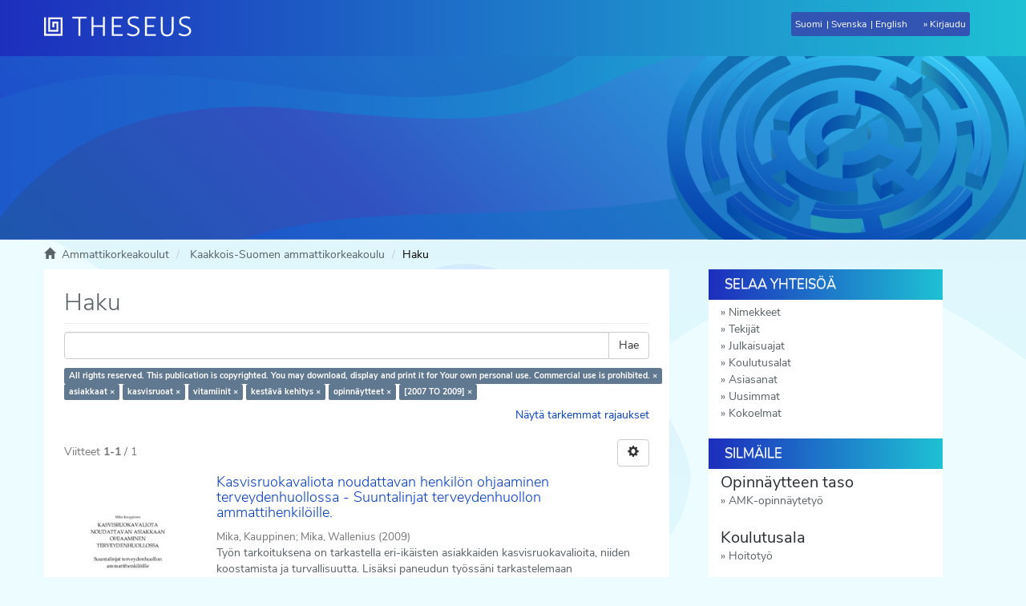

--- FILE ---
content_type: text/html;charset=utf-8
request_url: https://www.theseus.fi/handle/10024/121364/discover?filtertype_0=subjects&filtertype_1=subjects&filtertype_2=subjects&filter_relational_operator_1=equals&filtertype_3=subjects&filter_relational_operator_0=equals&filtertype_4=subjects&filter_2=vitamiinit&filter_relational_operator_3=equals&filtertype_5=vuosi&filter_1=kasvisruoat&filter_relational_operator_2=equals&filter_0=asiakkaat&filter_relational_operator_5=equals&filter_relational_operator_4=equals&filter_5=%5B2007+TO+2009%5D&filter_4=opinn%C3%A4ytteet&filter_3=kest%C3%A4v%C3%A4+kehitys&filtertype=oikeudet&filter_relational_operator=equals&filter=fi%3DAll+rights+reserved.+This+publication+is+copyrighted.+You+may+download%2C+display+and+print+it+for+Your+own+personal+use.+Commercial+use+is+prohibited.%7Csv%3DAll+rights+reserved.+This+publication+is+copyrighted.+You+may+download%2C+display+and+print+it+for+Your+own+personal+use.+Commercial+use+is+prohibited.%7Cen%3DAll+rights+reserved.+This+publication+is+copyrighted.+You+may+download%2C+display+and+print+it+for+Your+own+personal+use.+Commercial+use+is+prohibited.%7C
body_size: 12540
content:
<!DOCTYPE html>
                         <!--[if lt IE 7]> <html class="no-js lt-ie9 lt-ie8 lt-ie7" lang="fi"> <![endif]-->
                        <!--[if IE 7]>    <html class="no-js lt-ie9 lt-ie8" lang="fi"> <![endif]-->
                        <!--[if IE 8]>    <html class="no-js lt-ie9" lang="fi"> <![endif]-->
                        <!--[if gt IE 8]><!--> <html class="no-js" lang="fi"> <!--<![endif]-->
                        <head><META http-equiv="Content-Type" content="text/html; charset=UTF-8">
<meta content="text/html; charset=UTF-8" http-equiv="Content-Type">
<meta content="IE=edge,chrome=1" http-equiv="X-UA-Compatible">
<meta content="width=device-width,initial-scale=1" name="viewport">
<meta content="https://www.theseus.fi/themes/theseus56_new/images/theseus_fb_logo.png" property="og:image:secure_url">
<meta content="http://www.theseus.fi/themes/theseus56_new/images/theseus_fb_logo.png" property="og:image">
<meta content="1200px" property="og:image:width">
<meta content="566px" property="og:image:height">
<meta content="summary_large_image" name="twitter:card">
<meta content="website" property="og:type">
<meta content="http://www.theseus.fi/" property="og:url">
<meta content="Theseus" property="og:title">
<link rel="shortcut icon" href="/themes/theseus56_new/images/favicon.ico">
<link sizes="76x76" rel="apple-touch-icon" href="/themes/theseus56_new/images/apple-touch-icon.png">
<link sizes="32x32" type="image/png" rel="icon" href="/themes/theseus56_new/images/favicon-32x32.png">
<link sizes="16x16" type="image/png" rel="icon" href="/themes/theseus56_new/images/favicon-16x16.png">
<link color="#5bbad5" href="/themes/theseus56_new/images/safari-pinned-tab.svg" rel="mask-icon">
<meta name="Generator" content="DSpace 5.6">
<link href="/themes/theseus56_new/styles/main.css" type="text/css" rel="stylesheet">
<link type="text/css" href="/static/css/creativecommons/cc-icons.min.css" rel="stylesheet">
<link href="/themes/theseus56_new/styles/shared/flatpickr.min.css" rel="stylesheet">
<link href="/themes/theseus56_new/styles/shared/bootstrap-tokenfield.min.css" rel="stylesheet">
<link type="application/opensearchdescription+xml" rel="search" href="https://www.theseus.fi:443/open-search/description.xml" title="DSpace">
<script>
                //Clear default text of emty text areas on focus
                function tFocus(element)
                {
                if (element.value == 'default'){element.value='';}
                }
                //Clear default text of emty text areas on submit
                function tSubmit(form)
                {

                console.log(form);

                var defaultedElements = document.getElementsByTagName("textarea");
                for (var i=0; i != defaultedElements.length; i++){
                if (defaultedElements[i].value == 'default'){
                defaultedElements[i].value='';}}

                //AM: If isbn is set, save it to localstorage for urn-generation
                var idType = document.getElementsByName("dc_identifier_qualifier");
                var idValue = document.getElementsByName("dc_identifier_value");
                var isbnValue = document.getElementsByName("dc_identifier_isbn");

                if (idValue.length == 0 && isbnValue.length > 0){
                if (isbnValue[0].value != ""){
                localStorage.setItem("form_isbn_id", isbnValue[0].value);
                }else if(isbnValue[0].value == ""){
                localStorage.removeItem("form_isbn_id");
                }
                }else if(idValue.length > 0 && isbnValue.length == 0){
                if (idType[0].value == "isbn" && idValue[0].value != ""){
                localStorage.setItem("form_isbn_id", idValue[0].value);
                } else if(idValue[0].value == ""){
                localStorage.removeItem("form_isbn_id");
                }
                }

                }
                //Disable pressing 'enter' key to submit a form (otherwise pressing 'enter' causes a submission to start over)
                function disableEnterKey(e)
                {
                var key;

                if(window.event)
                key = window.event.keyCode;     //Internet Explorer
                else
                key = e.which;     //Firefox and Netscape

                if(key == 13)  //if "Enter" pressed, then disable!
                return false;
                else
                return true;
                }
            </script><!--[if lt IE 9]>
                <script src="/themes/theseus56_new/vendor/html5shiv/dist/html5shiv.js"> </script>
                <script src="/themes/theseus56_new/vendor/respond/dest/respond.min.js"> </script>
                <![endif]--><script type="text/javascript">
                // URL of the WAYF to use
                // Examples: "https://wayf.example.org/SWITCHwayf/WAYF"
                // [Mandatory]
                var wayf_URL = "https://haka.funet.fi/shibboleth/wayf.php";

                // EntityID of the Service Provider that protects this Resource
                // Value will be overwritten automatically if the page where the Embedded WAYF
                // is displayed is called with a GET argument 'entityID' as automatically set by Shibboleth
                // Examples: "https://econf.switch.ch/shibboleth", "https://dokeos.unige.ch/shibboleth"
                // [Mandatory]
                var wayf_sp_entityID = "https://www.theseus.fi/shibboleth";

                // Shibboleth Service Provider handler URL
                // Examples: "https://point.switch.ch/Shibboleth.sso", "https://rr.aai.switch.ch/aaitest/Shibboleth.sso"
                // [Mandatory, if wayf_use_discovery_service = false]
                var wayf_sp_handlerURL = "https://www.theseus.fi/Shibboleth.sso";

                // URL on this resource that the user should be returned to after authentication
                // Examples: "https://econf.switch.ch/aai/home", "https://olat.uzh.ch/my/courses"
                // [Mandatory]
                var wayf_return_url = "https://www.theseus.fi/shibboleth-login";

                //////////////////// RECOMMENDED SETTINGS ////////////////////

                // Width of the embedded WAYF in pixels or "auto"
                // This is the width of the content only (without padding and border).
                // Add 2 x (10px + 1px) = 22px for padding and border to get the actual
                // width of everything that is drawn.
                // [Optional, default: "auto"]
                var wayf_width  = '150';

                // Height of the embedded WAYF in pixels or "auto"
                // This is the height of the content only (without padding and border).
                // Add 2 x (10px + 1px) = 22px for padding and border to get the actual
                // height of everything that is drawn.
                // [Optional, default: "auto"]
                // Example for fixed size:
                var wayf_height = 100;

                // Whether to show the checkbox to remember settings for this session
                // [Optional, default: true]
                var wayf_show_remember_checkbox = false;

                // Hide the Logo
                // If true, no logo is shown
                // [Optional, default: false]
                // var wayf_hide_logo = false;

                // Logo size
                // Choose whether the small or large logo should be used
                // [Optional, default: true]
                var wayf_use_small_logo = true;

                // Font size
                // [Optional, default: 12]
                //var wayf_font_size = 12;

                // Font color as CSS color value, e.g. 'black' or '#000000'
                // [Optional, default: #000000]
                //var wayf_font_color = '#000000';

                // Border color as CSS color value, e.g. 'black' or '#000000'
                // [Optional, default: #848484]
                //var wayf_border_color = '#848484';

                // Background color as CSS color value, e.g. 'black' or '#000000'
                // [Optional, default: #F0F0F0]
                //var wayf_background_color = '#F0F0F0';

                // Whether to automatically log in user if he has a session/permanent redirect
                // cookie set at central wayf
                // [Optional, default: true]
                //var wayf_auto_login = true;

                // Whether to hide the WAYF after the user was logged in
                // This requires that the _shib_session_* cookie is set when a user
                // could be authenticated, which is the default case when Shibboleth is used.
                // For other Service Provider implementations have a look at the setting
                // wayf_check_login_state_function that allows you to customize this
                // [Optional, default: true]
                // var wayf_hide_after_login = true;

                // Whether or not to show the categories in the drop-down list
                // Possible values are: true or false
                // [Optional, default: true]
                var wayf_show_categories =  false;

                // Most used Identity Providers will be shown as top category in the drop down
                // list if this feature is used.
                // Will not be shown if wayf_show_categories is false
                // [Optional, default: none]
                // var wayf_most_used_idps =  new Array("https://aai-logon.unibas.ch/idp/shibboleth", "https://aai.unil.ch/idp/shibboleth");

                // Categories of Identity Provider that should not be shown
                // Possible values are: "Haka", "all"
                // Example of how to hide categories
                // var wayf_hide_categories =  new Array("other", "library");
                // [Optional, default: none]
                //var wayf_hide_categories =  new Array();


                // EntityIDs of Identity Provider whose category is hidden but that should be shown anyway
                // Example of how to unhide certain Identity Providers
                // var wayf_unhide_idps = new Array("https://aai-login.uzh.ch/idp/shibboleth");
                // [Optional, default: none]
                // var wayf_unhide_idps = new Array();

                // EntityIDs of Identity Provider that should not be shown at all
                // Example of how to hide certain Identity Provider
                // var wayf_hide_idps = new Array("https://idp.unige.ch/idp/shibboleth", "https://aai-logon.switch.ch/idp/shibboleth");
                // [Optional, default: none]
                // var wayf_hide_idps = new Array("https://idp.aalto.fi/idp/shibboleth", "https://devel.idp.aalto.fi/idp/shibboleth");


                //////////////////// ADVANCED SETTINGS ////////////////////

                // Use the SAML2/Shibboleth 2 Discovery Service protocol where
                // the user is sent back to the Service Provider after selection
                // of his Home Organisation.
                // This feature should only be uncommented and set to false if there
                // is a good reason why to use the old and deprecated Shibboleth WAYF
                // protocol instead.
                // [Optional, default: true]
                // var wayf_use_discovery_service = false;

                // If enabled, the Embedded WAYF will activate the
                // improved drop down list feature, which will transform the list of
                // organisations into a search-field while keeping its original function as
                // a select list. To make this work, the JQuery library will dynamically be
                // loaded if it is not yet present. Additionally, another Javascript and CSS
                // file are loaded to perform the actual transformation.
                // Please note that this feature will also display the organisations' logos,
                // which might be loaded from a remote domain. While generally not especially
                // dangerous, there is always a risk when loading content (in this case
                // images) from third party hosts.
                // [Optional, default: false]
                // var wayf_use_improved_drop_down_list = false;

                // If true the improved drop-down-list will not display IdP logos that
                // have to be loaded from remote URLs. That way the web browser
                // does not have to make requests to third party hosts.
                // Logos that are embedded using data URIs
                // (src="data:image/png;base64...") will however still be displayed
                // Don't confuse this with wayf_hide_logo, which shows or hides
                // the logo of this WAYF instance
                // [Optional, default: false]
                //  wayf_disable_remote_idp_logos = false;

                // If true the improved drop-down-list automatic filtering
                // of entries while typing content in the search box will
                // allow matching IdPs either by their name or entityID,
                // whereas otherwise only the name is considered
                // [Optional, default: true]
                // wayf_enable_entityid_matching = true;



                // Force the user's Home Organisation selection to be remembered for the
                // current browser session. If wayf_show_remember_checkbox is true
                // the checkbox will be shown but will be read only.
                // WARNING: Only use this feature if you know exactly what you are doing
                //          This option will cause problems that are difficult to find
                //          in case they accidentially select a wrong Home Organisation
                // [Optional, default: false]
                //var wayf_force_remember_for_session = false;

                // Session Initiator URL of the Service Provider
                // Examples: "https://interact.switch.ch/Shibboleth.sso/Login", "https://dokeos.unige.ch/Shibboleth.sso/DS"
                // This will implicitely be set to wayf_sp_samlDSURL = wayf_sp_handlerURL + "/Login";
                // or will be set automatically if the page where the Embedded WAYF is placed is called
                // with a 'return' and an 'entityID' GET Arguments
                // [Optional, if wayf_use_discovery_service = true
                //  or if wayf_additional_idps is not empty, default: wayf_sp_handlerURL + "/Login"]
                // var wayf_sp_samlDSURL = wayf_sp_handlerURL + "/Login";

                // Default IdP to preselect when central WAYF couldn't guess IdP either
                // This is usually the case the first time ever a user accesses a resource
                // [Optional, default: none]
                // var wayf_default_idp = "https://aai-logon.switch.ch/idp/shibboleth";

                // Number of last used IdPs to show
                // Will not be shown if wayf_show_categories is false
                // Set to 0 to deactivate
                // [Optional, default: 3]
                // var wayf_num_last_used_idps = 3;

                // Set a custom Assertion Consumer URL instead of
                // the default wayf_sp_handlerURL + '/SAML/POST'
                // Only relevant if wayf_use_discovery_service is false and SAML1 is used.
                // Examples: "https://my-app.switch.ch/custom/saml-implementation/samlaa"
                // This will implicitely be set to wayf_sp_samlACURL = wayf_sp_handlerURL + "/SAML/POST";
                // [Optional, default: wayf_sp_handlerURL + "/SAML/POST"]
                // var wayf_sp_samlACURL = "https://my-app.switch.ch/custom/saml-implementation/samlaa";

                // Overwites the text of the checkbox if
                // wayf_show_remember_checkbox is set to true
                // [Optional, default: none]
                // var wayf_overwrite_checkbox_label_text = 'Save setting for today';

                // Overwrites the text of the submit button
                // [Optional, default: none]
                // var wayf_overwrite_submit_button_text = 'Go';

                // Overwrites the intro text above the drop-down list
                // [Optional, default: none]
                // var wayf_overwrite_intro_text = 'Select your Home Organisation to log in';

                // Overwrites the category name of the most used IdP category in the drop-down list
                // [Optional, default: none]
                // var wayf_overwrite_most_used_idps_text = 'Most popular';

                // Overwrites the category name of the last used IdP category in the drop-down list
                // [Optional, default: none]
                // var wayf_overwrite_last_used_idps_text = 'Previously used';

                // Overwrites the category name of IdPs from other federations in the drop-down list
                // [Optional, default: none]
                // var wayf_overwrite_from_other_federations_text = 'Other organisations';

                // Whether to hide the WAYF after the user was logged in
                // This requires that the _shib_session_* cookie is set when a user
                // could be authenticated
                // If you want to hide the embedded WAYF completely, uncomment
                // the property and set it to "". This then won't draw anything
                // [Optional, default: none]
                // var wayf_logged_in_messsage = "";

                // If the user is already logged in and this variable is set to true, the WAYF
                // will automatically redirect the user to the URL set in wayf_return_url.
                // If the WAYF is embedded on a dedicated login page, this value should be set
                // to true. Else, it should be left at its default value 'false'.
                // [Optional, default: false]
                // var wayf_auto_redirect_if_logged_in = true;

                // Provide the name of a JavaScript function that checks whether the user
                // already is logged in. The function should return true if the user is logged
                // in or false otherwise. If the user is logged in, the Embedded WAYF will
                // hide itself or draw a custom message depending on the
                // setting wayf_logged_in_messsage. The default check will access a Shibboleth
                // session handler which typically is found at /Shibboleth.sso/Session.
                // [Optional, default: none]
                // var wayf_check_login_state_function = function() {
                // if (# specify user-is-logged-in condition#)
                //   return true;
                // else
                //   return false;
                // }

                // EntityIDs, Names and SSO URLs of Identity Providers from other federations
                // that should be added to the drop-down list.
                // name: Name of the Identity Provider to display
                // entityID: SAML entityID/providerID of this Identity Provider
                // SAML1SSOurl: Endpoint for the SAML1 SSO handler
                // logoURL: URL or inline image data of that IdP. Image must be a 16x16 pixel image
                //          and it should be loaded from an HTTPS URL. Otherwise IE and other
                //          browsers complain
                // data: Non-visible data that may be used to find this Identity Provider when the
                //       improve drop-down feature is enabled. This string for example can  include
                //       the domain names, abbreviations, localities or alternative names of the
                //       organisation. Basically, anything the user could use to search his institution.
                //
                // The IdPs will be displayed in the order they are defined
                // [Optional, default: none]
                // var wayf_additional_idps = [ ];

                // Example of how to add Identity Provider from other federations
                // var wayf_additional_idps = [
                //
                //        {name:"International University X",
                //        entityID:"urn:mace:example.org:example.university.org",
                //        SAML1SSOurl:"https://int.univ.org/shibboleth-idp/SSO",
                //        logoURL:"https://int.univ.org/favicon.ico",
                //        data:"univ.org université intérnationale X"},
                //
                //        {name:"Some Other University",
                //        entityID:"https://other.univ.edu/idp/shibboleth",
                //        SAML1SSOurl:"https://other.univ.edu/shibboleth-idp/SSO",
                //        logoURL:"https://other.univ.edu/favicon.ico",
                //        data:"other.univ.org autre université intérnationale X"},
                // ];


                // Whether to load Identity Providers from the Discovery Feed provided by
                // the Service Provider.
                // IdPs that are not listed in the Discovery Feed and that the SP therefore is
                // not  are able to accept assertions from, are hidden by the Embedded WAYF
                // IdPs that are in the Discovery Feed but are unknown to the SWITCHwayf
                // are added to the wayf_additional_idps.
                // The list wayf_additional_idps will be sorted alphabetically
                // The SP must have configured the discovery feed handler that generates a
                // JSON object. Otherwise it won't generate the JSON data containing the IdPs.
                // [Optional, default: false]
                var wayf_use_disco_feed = true;

                // URL where to load the Discovery Feed from in case wayf_use_disco_feed is true
                // [Optional, default: none]
                var wayf_discofeed_url = "/Shibboleth.sso/DiscoFeed";


                //////////////////// ADDITIONAL CSS CUSTOMIZATIONS ////////////////////

                // To further customize the appearance of the Embedded WAYF you could
                // define CSS rules for the following CSS IDs that are used within the
                // Embedded WAYF:
                // #wayf_div                     - Container for complete Embedded WAYF
                // #wayf_logo_div                - Container for logo
                // #wayf_logo                    - Image for logo
                // #wayf_intro_div               - Container of drop-down list intro label
                // #wayf_intro_label             - Label of intro text
                // #IdPList                      - The form element
                // #user_idp                     - Select element for drop-down list
                // #wayf_remember_checkbox_div   - Container of checkbox and its label
                // #wayf_remember_checkbox       - Checkbox for remembering settings for session
                // #wayf_remember_checkbox_label - Text of checkbox
                // #wayf_submit_button           - Submit button
                //
                // Use these CSS IDs carefully and at own risk because future updates could
                // interfere with the rules you created and the IDs may change without notice!
            </script><script src="/themes/theseus56_new/vendor/modernizr/modernizr.js" type="text/javascript"> </script><script crossorigin="anonymous" integrity="sha256-CSXorXvZcTkaix6Yvo6HppcZGetbYMGWSFlBw8HfCJo=" src="https://code.jquery.com/jquery-3.4.1.min.js"> </script><script crossorigin="anonymous" integrity="sha256-xI/qyl9vpwWFOXz7+x/9WkG5j/SVnSw21viy8fWwbeE=" src="https://code.jquery.com/ui/1.11.3/jquery-ui.min.js"> </script>
<title>Haku - Theseus</title>
</head><body>
<a href="#maincontent" class="skip-nav screen-reader-text" id="skip-nav">Hypp&auml;&auml; sis&auml;lt&ouml;&ouml;n</a>
<header>
<div role="navigation" class="navbar navbar-default navbar-static-top">
<div id="navbarheader" class="container">
<div class="navbar-header">
<a class="navbar-brand" href="/" aria-label="Theseus Etusivu"></a>
<div class="navbar-header pull-right visible-xs visible-sm hidden-md hidden-lg" id="navbar-icons">
<a href="/" id="mobilebrand"></a><button data-toggle="offcanvas" class="navbar-toggle pull-right" type="button"><span class="sr-only">N&auml;yt&auml;/piilota sivun navigointi</span><span class="icon-bar"></span><span class="icon-bar"></span><span class="icon-bar"></span></button>
<ul class="nav nav-pills pull-right ">
<li class="dropdown" id="ds-language-selection-xs">
<button data-toggle="dropdown" class="dropdown-toggle navbar-toggle navbar-link" role="button" href="#" id="language-dropdown-toggle-xs"><b aria-hidden="true" class="visible-xs glyphicon glyphicon-globe"></b></button>
<ul data-no-collapse="true" aria-labelledby="language-dropdown-toggle-xs" role="menu" class="dropdown-menu pull-right">
<li role="presentation">
<a id="langlink" href="javascript:document.repost.locale.value='lfi'; document.repost.submit();" lang="fi">Suomeksi</a>
</li>
<li role="presentation">
<a id="langlink" href="javascript:document.repost.locale.value='lsv'; document.repost.submit();" lang="sv">P&aring; svenska</a>
</li>
<li role="presentation">
<a id="langlink" href="javascript:document.repost.locale.value='len'; document.repost.submit();" lang="en">In English</a>
</li>
</ul>
</li>
<li>
<form method="get" action="/login" style="display: inline">
<button class="navbar-toggle navbar-link"><b aria-hidden="true" class="visible-xs glyphicon glyphicon-user"></b></button>
</form>
</li>
</ul>
</div>
</div>
<div class="pull-right" id="langlogin">
<form method="post" name="repost" action="">
<input type="hidden" name="type"><input type="hidden" name="locale"><input value="" type="hidden" name="author">
</form>
<ul class="nav navbar-nav pull-left" id="languageSelection">
<li role="presentation">
<a id="langlink" href="javascript:document.repost.locale.value='lfi'; document.repost.submit();" lang="fi">Suomi</a>
</li>
<li role="presentation">
<a id="langlink" href="javascript:document.repost.locale.value='lsv'; document.repost.submit();" lang="sv">Svenska</a>
</li>
<li role="presentation">
<a id="langlink" href="javascript:document.repost.locale.value='len'; document.repost.submit();" lang="en">English</a>
</li>
</ul>
<ul class="nav navbar-nav pull-left" id="loginlink">
<li>
<a href="/login"><span class="hidden-xs">Kirjaudu</span></a>
</li>
</ul>
<button data-toggle="offcanvas" class="navbar-toggle visible-sm" type="button"><span class="sr-only">N&auml;yt&auml;/piilota sivun navigointi</span><span class="icon-bar"></span><span class="icon-bar"></span><span class="icon-bar"></span></button>
</div>
</div>
</div>
</header>
<div class="trail-wrapper hidden-print">
<div class="container">
<div id="topsearchbar" class="row">
<div class="col-xs-12"></div>
</div>
</div>
</div>
<div class="hidden" id="no-js-warning-wrapper">
<div id="no-js-warning">
<div class="notice failure">JavaScript is disabled for your browser. Some features of this site may not work without it.</div>
</div>
</div>
<div class="breadcrumb dropdown visible-xs">
<a data-toggle="dropdown" class="dropdown-toggle" role="button" href="#" id="trail-dropdown-toggle">Haku&nbsp;<b class="caret"></b></a>
<ul aria-labelledby="trail-dropdown-toggle" role="menu" class="dropdown-menu">
<li role="presentation">
<a role="menuitem" href="/"><i aria-hidden="true" class="glyphicon glyphicon-home"></i>&nbsp;
                        Ammattikorkeakoulut</a>
</li>
<li role="presentation">
<a role="menuitem" href="/handle/10024/121364">Kaakkois-Suomen ammattikorkeakoulu</a>
</li>
<li role="presentation" class="disabled">
<a href="#" role="menuitem">Haku</a>
</li>
</ul>
</div>
<ul class="container breadcrumb hidden-xs">
<li>
<i aria-hidden="true" class="glyphicon glyphicon-home"></i>&nbsp;
            <a href="/">
<trail target="/">Ammattikorkeakoulut</trail>
</a>
</li>
<li>
<a href="/handle/10024/121364">Kaakkois-Suomen ammattikorkeakoulu</a>
</li>
<li class="active">Haku</li>
</ul>
<div class="container" id="main-container">
<div class="row row-offcanvas row-offcanvas-right">
<div class="horizontal-slider clearfix">
<div id="maincontent" class="col-xs-12 col-sm-12 col-md-8 main-content">
<div>
<h1 class="ds-div-head page-header first-page-header">Haku</h1>
<div id="aspect_discovery_SimpleSearch_div_search" class="ds-static-div primary">
<p class="ds-paragraph">
<input id="aspect_discovery_SimpleSearch_field_discovery-json-search-url" class="ds-hidden-field form-control" name="discovery-json-search-url" type="hidden" value="http://www.theseus.fi/JSON/discovery/search">
</p>
<p class="ds-paragraph">
<input id="aspect_discovery_SimpleSearch_field_discovery-json-scope" class="ds-hidden-field form-control" name="discovery-json-scope" type="hidden" value="10024/121364">
</p>
<p class="ds-paragraph">
<input id="aspect_discovery_SimpleSearch_field_contextpath" class="ds-hidden-field form-control" name="contextpath" type="hidden" value="">
</p>
<div id="aspect_discovery_SimpleSearch_div_discovery-search-box" class="ds-static-div discoverySearchBox">
<form id="aspect_discovery_SimpleSearch_div_general-query" class="ds-interactive-div discover-search-box" action="discover" method="get" onsubmit="javascript:tSubmit(this);">
<fieldset id="aspect_discovery_SimpleSearch_list_primary-search" class="ds-form-list">
<div class="ds-form-item row">
<div class="col-sm-12">
<p class="input-group">
<input id="aspect_discovery_SimpleSearch_field_query" class="ds-text-field form-control" name="query" type="text" value=""><span class="input-group-btn"><button id="aspect_discovery_SimpleSearch_field_submit" class="ds-button-field btn btn-default search-icon search-icon" name="submit" type="submit">Hae</button></span>
</p>
</div>
</div>
<div id="filters-overview-wrapper-squared"></div>
</fieldset>
<p class="ds-paragraph">
<input id="aspect_discovery_SimpleSearch_field_filtertype_0" class="ds-hidden-field form-control" name="filtertype_0" type="hidden" value="oikeudet">
</p>
<p class="ds-paragraph">
<input id="aspect_discovery_SimpleSearch_field_filtertype_1" class="ds-hidden-field form-control" name="filtertype_1" type="hidden" value="subjects">
</p>
<p class="ds-paragraph">
<input id="aspect_discovery_SimpleSearch_field_filtertype_2" class="ds-hidden-field form-control" name="filtertype_2" type="hidden" value="subjects">
</p>
<p class="ds-paragraph">
<input id="aspect_discovery_SimpleSearch_field_filter_relational_operator_1" class="ds-hidden-field form-control" name="filter_relational_operator_1" type="hidden" value="equals">
</p>
<p class="ds-paragraph">
<input id="aspect_discovery_SimpleSearch_field_filtertype_3" class="ds-hidden-field form-control" name="filtertype_3" type="hidden" value="subjects">
</p>
<p class="ds-paragraph">
<input id="aspect_discovery_SimpleSearch_field_filter_relational_operator_0" class="ds-hidden-field form-control" name="filter_relational_operator_0" type="hidden" value="equals">
</p>
<p class="ds-paragraph">
<input id="aspect_discovery_SimpleSearch_field_filtertype_4" class="ds-hidden-field form-control" name="filtertype_4" type="hidden" value="subjects">
</p>
<p class="ds-paragraph">
<input id="aspect_discovery_SimpleSearch_field_filter_2" class="ds-hidden-field form-control" name="filter_2" type="hidden" value="kasvisruoat">
</p>
<p class="ds-paragraph">
<input id="aspect_discovery_SimpleSearch_field_filter_relational_operator_3" class="ds-hidden-field form-control" name="filter_relational_operator_3" type="hidden" value="equals">
</p>
<p class="ds-paragraph">
<input id="aspect_discovery_SimpleSearch_field_filtertype_5" class="ds-hidden-field form-control" name="filtertype_5" type="hidden" value="subjects">
</p>
<p class="ds-paragraph">
<input id="aspect_discovery_SimpleSearch_field_filter_1" class="ds-hidden-field form-control" name="filter_1" type="hidden" value="asiakkaat">
</p>
<p class="ds-paragraph">
<input id="aspect_discovery_SimpleSearch_field_filter_relational_operator_2" class="ds-hidden-field form-control" name="filter_relational_operator_2" type="hidden" value="equals">
</p>
<p class="ds-paragraph">
<input id="aspect_discovery_SimpleSearch_field_filtertype_6" class="ds-hidden-field form-control" name="filtertype_6" type="hidden" value="vuosi">
</p>
<p class="ds-paragraph">
<input id="aspect_discovery_SimpleSearch_field_filter_0" class="ds-hidden-field form-control" name="filter_0" type="hidden" value="fi=All rights reserved. This publication is copyrighted. You may download, display and print it for Your own personal use. Commercial use is prohibited.|sv=All rights reserved. This publication is copyrighted. You may download, display and print it for Your own personal use. Commercial use is prohibited.|en=All rights reserved. This publication is copyrighted. You may download, display and print it for Your own personal use. Commercial use is prohibited.|">
</p>
<p class="ds-paragraph">
<input id="aspect_discovery_SimpleSearch_field_filter_relational_operator_5" class="ds-hidden-field form-control" name="filter_relational_operator_5" type="hidden" value="equals">
</p>
<p class="ds-paragraph">
<input id="aspect_discovery_SimpleSearch_field_filter_relational_operator_4" class="ds-hidden-field form-control" name="filter_relational_operator_4" type="hidden" value="equals">
</p>
<p class="ds-paragraph">
<input id="aspect_discovery_SimpleSearch_field_filter_6" class="ds-hidden-field form-control" name="filter_6" type="hidden" value="[2007 TO 2009]">
</p>
<p class="ds-paragraph">
<input id="aspect_discovery_SimpleSearch_field_filter_5" class="ds-hidden-field form-control" name="filter_5" type="hidden" value="opinn&auml;ytteet">
</p>
<p class="ds-paragraph">
<input id="aspect_discovery_SimpleSearch_field_filter_relational_operator_6" class="ds-hidden-field form-control" name="filter_relational_operator_6" type="hidden" value="equals">
</p>
<p class="ds-paragraph">
<input id="aspect_discovery_SimpleSearch_field_filter_4" class="ds-hidden-field form-control" name="filter_4" type="hidden" value="kest&auml;v&auml; kehitys">
</p>
<p class="ds-paragraph">
<input id="aspect_discovery_SimpleSearch_field_filter_3" class="ds-hidden-field form-control" name="filter_3" type="hidden" value="vitamiinit">
</p>
</form>
<form id="aspect_discovery_SimpleSearch_div_search-filters" class="ds-interactive-div discover-filters-box " action="discover" method="get" onsubmit="javascript:tSubmit(this);">
<div class="ds-static-div clearfix">
<p class="ds-paragraph pull-right">
<a href="#" class="show-advanced-filters">N&auml;yt&auml; tarkemmat rajaukset</a><a href="#" class="hide-advanced-filters hidden">Piilota tarkemmat rajaukset</a>
</p>
</div>
<h3 class="ds-div-head discovery-filters-wrapper-head hidden">Rajaukset</h3>
<div id="aspect_discovery_SimpleSearch_div_discovery-filters-wrapper" class="ds-static-div  hidden">
<p class="ds-paragraph">K&auml;yt&auml; rajauksia tarkentaaksesi hakua.</p>
<script type="text/javascript">
                if (!window.DSpace) {
                    window.DSpace = {};
                }
                if (!window.DSpace.discovery) {
                    window.DSpace.discovery = {};
                }
                if (!window.DSpace.discovery.filters) {
                    window.DSpace.discovery.filters = [];
                }
                window.DSpace.discovery.filters.push({
                    type: 'oikeudet',
                    relational_operator: 'equals',
                    query: 'fi=All rights reserved. This publication is copyrighted. You may download, display and print it for Your own personal use. Commercial use is prohibited.|sv=All rights reserved. This publication is copyrighted. You may download, display and print it for Your own personal use. Commercial use is prohibited.|en=All rights reserved. This publication is copyrighted. You may download, display and print it for Your own personal use. Commercial use is prohibited.|',
                });
            </script><script type="text/javascript">
                if (!window.DSpace) {
                    window.DSpace = {};
                }
                if (!window.DSpace.discovery) {
                    window.DSpace.discovery = {};
                }
                if (!window.DSpace.discovery.filters) {
                    window.DSpace.discovery.filters = [];
                }
                window.DSpace.discovery.filters.push({
                    type: 'subjects',
                    relational_operator: 'equals',
                    query: 'asiakkaat',
                });
            </script><script type="text/javascript">
                if (!window.DSpace) {
                    window.DSpace = {};
                }
                if (!window.DSpace.discovery) {
                    window.DSpace.discovery = {};
                }
                if (!window.DSpace.discovery.filters) {
                    window.DSpace.discovery.filters = [];
                }
                window.DSpace.discovery.filters.push({
                    type: 'subjects',
                    relational_operator: 'equals',
                    query: 'kasvisruoat',
                });
            </script><script type="text/javascript">
                if (!window.DSpace) {
                    window.DSpace = {};
                }
                if (!window.DSpace.discovery) {
                    window.DSpace.discovery = {};
                }
                if (!window.DSpace.discovery.filters) {
                    window.DSpace.discovery.filters = [];
                }
                window.DSpace.discovery.filters.push({
                    type: 'subjects',
                    relational_operator: 'equals',
                    query: 'vitamiinit',
                });
            </script><script type="text/javascript">
                if (!window.DSpace) {
                    window.DSpace = {};
                }
                if (!window.DSpace.discovery) {
                    window.DSpace.discovery = {};
                }
                if (!window.DSpace.discovery.filters) {
                    window.DSpace.discovery.filters = [];
                }
                window.DSpace.discovery.filters.push({
                    type: 'subjects',
                    relational_operator: 'equals',
                    query: 'kest\u00E4v\u00E4 kehitys',
                });
            </script><script type="text/javascript">
                if (!window.DSpace) {
                    window.DSpace = {};
                }
                if (!window.DSpace.discovery) {
                    window.DSpace.discovery = {};
                }
                if (!window.DSpace.discovery.filters) {
                    window.DSpace.discovery.filters = [];
                }
                window.DSpace.discovery.filters.push({
                    type: 'subjects',
                    relational_operator: 'equals',
                    query: 'opinn\u00E4ytteet',
                });
            </script><script type="text/javascript">
                if (!window.DSpace) {
                    window.DSpace = {};
                }
                if (!window.DSpace.discovery) {
                    window.DSpace.discovery = {};
                }
                if (!window.DSpace.discovery.filters) {
                    window.DSpace.discovery.filters = [];
                }
                window.DSpace.discovery.filters.push({
                    type: 'vuosi',
                    relational_operator: 'equals',
                    query: '[2007 TO 2009]',
                });
            </script><script type="text/javascript">
                if (!window.DSpace) {
                    window.DSpace = {};
                }
                if (!window.DSpace.discovery) {
                    window.DSpace.discovery = {};
                }
                if (!window.DSpace.discovery.filters) {
                    window.DSpace.discovery.filters = [];
                }
            </script><script>
            if (!window.DSpace.i18n) {
                window.DSpace.i18n = {};
            } 
            if (!window.DSpace.i18n.discovery) {
                window.DSpace.i18n.discovery = {};
            }
        
                    if (!window.DSpace.i18n.discovery.filtertype) {
                        window.DSpace.i18n.discovery.filtertype = {};
                    }
                window.DSpace.i18n.discovery.filtertype.nimeke='Nimeke';window.DSpace.i18n.discovery.filtertype.tekija='Tekijä';window.DSpace.i18n.discovery.filtertype.subjects='Asiasana';window.DSpace.i18n.discovery.filtertype.vuosi='Julkaisuvuosi';window.DSpace.i18n.discovery.filtertype.syottopvm='Syöttöpäivämäärä';window.DSpace.i18n.discovery.filtertype.julkaisutyyppi='Julkaisutyyppi';window.DSpace.i18n.discovery.filtertype.organisation='Ammattikorkeakoulu';window.DSpace.i18n.discovery.filtertype.taso='Opinnäytteen taso';window.DSpace.i18n.discovery.filtertype.koulutusala='Koulutusala';window.DSpace.i18n.discovery.filtertype.tutkintoohjelma='Tutkinto-ohjelma';window.DSpace.i18n.discovery.filtertype.suuntautumisvaihtoehto='Suuntautumisvaihtoehto';window.DSpace.i18n.discovery.filtertype.oikeudet='Oikeudet';window.DSpace.i18n.discovery.filtertype.identifier='Tunniste (URN, DOI)';window.DSpace.i18n.discovery.filtertype.abstract='Tiivistelmä';window.DSpace.i18n.discovery.filtertype.language='Kieli';window.DSpace.i18n.discovery.filtertype.julkaisulaji='Julkaisulaji';window.DSpace.i18n.discovery.filtertype.rinnakkaistallennettu='Rinnakkaistallennettu';window.DSpace.i18n.discovery.filtertype.yhteisotekija='Yhteisötekijä';window.DSpace.i18n.discovery.filtertype.tilaaja='Tilaaja';window.DSpace.i18n.discovery.filtertype.rahoittaja='Rahoittaja';
                    if (!window.DSpace.i18n.discovery.filter_relational_operator) {
                        window.DSpace.i18n.discovery.filter_relational_operator = {};
                    }
                window.DSpace.i18n.discovery.filter_relational_operator.contains='sisältää';window.DSpace.i18n.discovery.filter_relational_operator.equals='on';window.DSpace.i18n.discovery.filter_relational_operator.notcontains='ei sisällä';window.DSpace.i18n.discovery.filter_relational_operator.notequals='ei ole';</script>
<div id="aspect_discovery_SimpleSearch_row_filter-controls" class="ds-form-item apply-filter">
<div>
<div class="">
<p class="btn-group">
<button id="aspect_discovery_SimpleSearch_field_submit_reset_filter" class="ds-button-field btn btn-default discovery-reset-filter-button discovery-reset-filter-button" name="submit_reset_filter" type="submit">Tyhjenn&auml;</button><button class="ds-button-field btn btn-default discovery-add-filter-button visible-xs discovery-add-filter-button visible-xs " name="submit_add_filter" type="submit">Lis&auml;&auml; uusi rajaus</button><button id="aspect_discovery_SimpleSearch_field_submit_apply_filter" class="ds-button-field btn btn-default discovery-apply-filter-button discovery-apply-filter-button" name="submit_apply_filter" type="submit">K&auml;yt&auml;</button>
</p>
</div>
</div>
</div>
</div>
</form>
</div>
<form id="aspect_discovery_SimpleSearch_div_main-form" class="ds-interactive-div " action="/handle/10024/121364/discover" method="post" onsubmit="javascript:tSubmit(this);">
<p class="ds-paragraph">
<input id="aspect_discovery_SimpleSearch_field_search-result" class="ds-hidden-field form-control" name="search-result" type="hidden" value="true">
</p>
<p class="ds-paragraph">
<input id="aspect_discovery_SimpleSearch_field_query" class="ds-hidden-field form-control" name="query" type="hidden" value="">
</p>
<p class="ds-paragraph">
<input id="aspect_discovery_SimpleSearch_field_current-scope" class="ds-hidden-field form-control" name="current-scope" type="hidden" value="10024/121364">
</p>
<p class="ds-paragraph">
<input id="aspect_discovery_SimpleSearch_field_filtertype_0" class="ds-hidden-field form-control" name="filtertype_0" type="hidden" value="oikeudet">
</p>
<p class="ds-paragraph">
<input id="aspect_discovery_SimpleSearch_field_filtertype_1" class="ds-hidden-field form-control" name="filtertype_1" type="hidden" value="subjects">
</p>
<p class="ds-paragraph">
<input id="aspect_discovery_SimpleSearch_field_filtertype_2" class="ds-hidden-field form-control" name="filtertype_2" type="hidden" value="subjects">
</p>
<p class="ds-paragraph">
<input id="aspect_discovery_SimpleSearch_field_filter_relational_operator_1" class="ds-hidden-field form-control" name="filter_relational_operator_1" type="hidden" value="equals">
</p>
<p class="ds-paragraph">
<input id="aspect_discovery_SimpleSearch_field_filtertype_3" class="ds-hidden-field form-control" name="filtertype_3" type="hidden" value="subjects">
</p>
<p class="ds-paragraph">
<input id="aspect_discovery_SimpleSearch_field_filter_relational_operator_0" class="ds-hidden-field form-control" name="filter_relational_operator_0" type="hidden" value="equals">
</p>
<p class="ds-paragraph">
<input id="aspect_discovery_SimpleSearch_field_filtertype_4" class="ds-hidden-field form-control" name="filtertype_4" type="hidden" value="subjects">
</p>
<p class="ds-paragraph">
<input id="aspect_discovery_SimpleSearch_field_filter_2" class="ds-hidden-field form-control" name="filter_2" type="hidden" value="kasvisruoat">
</p>
<p class="ds-paragraph">
<input id="aspect_discovery_SimpleSearch_field_filter_relational_operator_3" class="ds-hidden-field form-control" name="filter_relational_operator_3" type="hidden" value="equals">
</p>
<p class="ds-paragraph">
<input id="aspect_discovery_SimpleSearch_field_filtertype_5" class="ds-hidden-field form-control" name="filtertype_5" type="hidden" value="subjects">
</p>
<p class="ds-paragraph">
<input id="aspect_discovery_SimpleSearch_field_filter_1" class="ds-hidden-field form-control" name="filter_1" type="hidden" value="asiakkaat">
</p>
<p class="ds-paragraph">
<input id="aspect_discovery_SimpleSearch_field_filter_relational_operator_2" class="ds-hidden-field form-control" name="filter_relational_operator_2" type="hidden" value="equals">
</p>
<p class="ds-paragraph">
<input id="aspect_discovery_SimpleSearch_field_filtertype_6" class="ds-hidden-field form-control" name="filtertype_6" type="hidden" value="vuosi">
</p>
<p class="ds-paragraph">
<input id="aspect_discovery_SimpleSearch_field_filter_0" class="ds-hidden-field form-control" name="filter_0" type="hidden" value="fi=All rights reserved. This publication is copyrighted. You may download, display and print it for Your own personal use. Commercial use is prohibited.|sv=All rights reserved. This publication is copyrighted. You may download, display and print it for Your own personal use. Commercial use is prohibited.|en=All rights reserved. This publication is copyrighted. You may download, display and print it for Your own personal use. Commercial use is prohibited.|">
</p>
<p class="ds-paragraph">
<input id="aspect_discovery_SimpleSearch_field_filter_relational_operator_5" class="ds-hidden-field form-control" name="filter_relational_operator_5" type="hidden" value="equals">
</p>
<p class="ds-paragraph">
<input id="aspect_discovery_SimpleSearch_field_filter_relational_operator_4" class="ds-hidden-field form-control" name="filter_relational_operator_4" type="hidden" value="equals">
</p>
<p class="ds-paragraph">
<input id="aspect_discovery_SimpleSearch_field_filter_6" class="ds-hidden-field form-control" name="filter_6" type="hidden" value="[2007 TO 2009]">
</p>
<p class="ds-paragraph">
<input id="aspect_discovery_SimpleSearch_field_filter_5" class="ds-hidden-field form-control" name="filter_5" type="hidden" value="opinn&auml;ytteet">
</p>
<p class="ds-paragraph">
<input id="aspect_discovery_SimpleSearch_field_filter_relational_operator_6" class="ds-hidden-field form-control" name="filter_relational_operator_6" type="hidden" value="equals">
</p>
<p class="ds-paragraph">
<input id="aspect_discovery_SimpleSearch_field_filter_4" class="ds-hidden-field form-control" name="filter_4" type="hidden" value="kest&auml;v&auml; kehitys">
</p>
<p class="ds-paragraph">
<input id="aspect_discovery_SimpleSearch_field_filter_3" class="ds-hidden-field form-control" name="filter_3" type="hidden" value="vitamiinit">
</p>
<p class="ds-paragraph">
<input id="aspect_discovery_SimpleSearch_field_rpp" class="ds-hidden-field form-control" name="rpp" type="hidden" value="10">
</p>
<p class="ds-paragraph">
<input id="aspect_discovery_SimpleSearch_field_sort_by" class="ds-hidden-field form-control" name="sort_by" type="hidden" value="score">
</p>
<p class="ds-paragraph">
<input id="aspect_discovery_SimpleSearch_field_order" class="ds-hidden-field form-control" name="order" type="hidden" value="desc">
</p>
</form>
<div class="pagination-masked clearfix top">
<div class="row">
<div class="col-xs-9">
<p class="pagination-info">Viitteet <b>1-1</b> / 1</p>
</div>
<div class="col-xs-3">
<div class="btn-group discovery-sort-options-menu pull-right controls-gear-wrapper" id="aspect_discovery_SimpleSearch_div_search-controls-gear">
<button data-toggle="dropdown" class="btn btn-default dropdown-toggle"><span aria-hidden="true" class="glyphicon glyphicon-cog"></span></button>
<ul role="menu" class="dropdown-menu">
<li id="aspect_discovery_SimpleSearch_item_sort-head" class=" gear-head first dropdown-header">Lajitteluvaihtoehdot:</li>
<li id="aspect_discovery_SimpleSearch_item_relevance" class=" gear-option gear-option-selected">
<a class="" href="scope=null&amp;sort_by=score&amp;order=desc"><span class="glyphicon glyphicon-ok btn-xs active"></span>Relevanssi</a>
</li>
<li id="aspect_discovery_SimpleSearch_item_dc_title_sort" class=" gear-option">
<a class="" href="scope=null&amp;sort_by=dc.title_sort&amp;order=asc"><span class="glyphicon glyphicon-ok btn-xs invisible"></span>Nimeke (A-&Ouml;)</a>
</li>
<li id="aspect_discovery_SimpleSearch_item_dc_title_sort" class=" gear-option">
<a class="" href="scope=null&amp;sort_by=dc.title_sort&amp;order=desc"><span class="glyphicon glyphicon-ok btn-xs invisible"></span>Nimeke (&Ouml;-A)</a>
</li>
<li id="aspect_discovery_SimpleSearch_item_dc_date_issued_dt" class=" gear-option">
<a class="" href="scope=null&amp;sort_by=dc.date.issued_dt&amp;order=asc"><span class="glyphicon glyphicon-ok btn-xs invisible"></span>Julkaisuaika (nouseva)</a>
</li>
<li id="aspect_discovery_SimpleSearch_item_dc_date_issued_dt" class=" gear-option">
<a class="" href="scope=null&amp;sort_by=dc.date.issued_dt&amp;order=desc"><span class="glyphicon glyphicon-ok btn-xs invisible"></span>Julkaisuaika (laskeva)</a>
</li>
<li id="aspect_discovery_SimpleSearch_item_dc_date_accessioned_dt" class=" gear-option">
<a class="" href="scope=null&amp;sort_by=dc.date.accessioned_dt&amp;order=asc"><span class="glyphicon glyphicon-ok btn-xs invisible"></span>Sy&ouml;tt&ouml;aika (nouseva)</a>
</li>
<li id="aspect_discovery_SimpleSearch_item_dc_date_accessioned_dt" class=" gear-option">
<a class="" href="scope=null&amp;sort_by=dc.date.accessioned_dt&amp;order=desc"><span class="glyphicon glyphicon-ok btn-xs invisible"></span>Sy&ouml;tt&ouml;aika (laskeva)</a>
</li>
<li class="divider"></li>
<li id="aspect_discovery_SimpleSearch_item_rpp-head" class=" gear-head dropdown-header">Tuloksia per sivu:</li>
<li id="aspect_discovery_SimpleSearch_item_rpp-5" class=" gear-option">
<a class="" href="scope=null&amp;rpp=5"><span class="glyphicon glyphicon-ok btn-xs invisible"></span>5</a>
</li>
<li id="aspect_discovery_SimpleSearch_item_rpp-10" class=" gear-option gear-option-selected">
<a class="" href="scope=null&amp;rpp=10"><span class="glyphicon glyphicon-ok btn-xs active"></span>10</a>
</li>
<li id="aspect_discovery_SimpleSearch_item_rpp-20" class=" gear-option">
<a class="" href="scope=null&amp;rpp=20"><span class="glyphicon glyphicon-ok btn-xs invisible"></span>20</a>
</li>
<li id="aspect_discovery_SimpleSearch_item_rpp-40" class=" gear-option">
<a class="" href="scope=null&amp;rpp=40"><span class="glyphicon glyphicon-ok btn-xs invisible"></span>40</a>
</li>
<li id="aspect_discovery_SimpleSearch_item_rpp-60" class=" gear-option">
<a class="" href="scope=null&amp;rpp=60"><span class="glyphicon glyphicon-ok btn-xs invisible"></span>60</a>
</li>
<li id="aspect_discovery_SimpleSearch_item_rpp-80" class=" gear-option">
<a class="" href="scope=null&amp;rpp=80"><span class="glyphicon glyphicon-ok btn-xs invisible"></span>80</a>
</li>
<li id="aspect_discovery_SimpleSearch_item_rpp-100" class=" gear-option">
<a class="" href="scope=null&amp;rpp=100"><span class="glyphicon glyphicon-ok btn-xs invisible"></span>100</a>
</li>
</ul>
</div>
</div>
</div>
</div>
<div id="aspect_discovery_SimpleSearch_div_search-results" class="ds-static-div primary">
<div class="row ds-artifact-item ">
<div class="col-sm-3 hidden-xs">
<div class="thumbnail artifact-preview">
<a aria-hidden="true" href="/handle/10024/355578" class="image-link"><img alt="" class="img-responsive thumbnailcover" src="/bitstream/handle/10024/355578/mika-kauppinen-kasvisruokavaliota-noudattavan-asiakkaan-ohjaaminen-terveydenhuollossa-suuntalinjat-terveydenhuollon-ammattihenkiloille-opinnaytetyo-hoitotyon-koulutusohjelma-huhtikuu-2009.pdf.jpg?sequence=4&amp;isAllowed=y"></a>
</div>
</div>
<div class="col-sm-9 artifact-description">
<a href="/handle/10024/355578">
<h4>Kasvisruokavaliota noudattavan henkil&ouml;n ohjaaminen terveydenhuollossa - Suuntalinjat terveydenhuollon ammattihenkil&ouml;ille.<span class="Z3988" title="ctx_ver=Z39.88-2004&amp;rft_val_fmt=info%3Aofi%2Ffmt%3Akev%3Amtx%3Adc&amp;rft_id=https%3A%2F%2Fwww.theseus.fi%2Fhandle%2F10024%2F355578&amp;rft_id=URN%3ANBN%3Afi%3Aamk-202101051035&amp;rfr_id=info%3Asid%2Fdspace.org%3Arepository&amp;rft.suggestions=http%3A%2F%2Fwww.yso.fi%2Fonto%2Fyso%2Fp3790%7Chttp%3A%2F%2Fwww.yso.fi%2Fonto%2Fyso%2Fp5748%7Chttp%3A%2F%2Fwww.yso.fi%2Fonto%2Fyso%2Fp8470%7Chttp%3A%2F%2Fwww.yso.fi%2Fonto%2Fyso%2Fp2658%7Chttp%3A%2F%2Fwww.yso.fi%2Fonto%2Fyso%2Fp4962%7Chttp%3A%2F%2Fwww.yso.fi%2Fonto%2Fyso%2Fp8357%7Chttp%3A%2F%2Fwww.yso.fi%2Fonto%2Fyso%2Fp1380%7Chttp%3A%2F%2Fwww.yso.fi%2Fonto%2Fyso%2Fp9025%7Chttp%3A%2F%2Fwww.yso.fi%2Fonto%2Fyso%2Fp3294%7Chttp%3A%2F%2Fwww.yso.fi%2Fonto%2Fyso%2Fp9026&amp;rft.suggestions=">&nbsp;</span>
</h4>
</a>
<div class="artifact-info">
<span class="author h4"><small><span>Mika, Kauppinen</span>; <span>Mika, Wallenius</span></small></span> <span class="publisher-date h4"><small>(<span class="date">2009</span>)</small></span>
<div class="abstract">Ty&ouml;n tarkoituksena on tarkastella eri-ik&auml;isten asiakkaiden kasvisruokavalioita, niiden koostamista ja turvallisuutta. Lis&auml;ksi paneudun ty&ouml;ss&auml;ni tarkastelemaan ammattihenkil&ouml;iden antamaa ravitsemuksellista ohjausta ...</div>
</div>
</div>
</div>
</div>
<div class="pagination-masked clearfix bottom"></div>
</div>
</div>
<div class="visible-xs hidden-sm">
<footer>
<div class="row" id="bottomrow">
<div class="col-xs-12 col-sm-12">
<div>Ammattikorkeakoulujen opinn&auml;ytety&ouml;t ja julkaisut</div>
<div class="hidden-print">
<a href="/contact">Yhteydenotto</a> | <a href="/page/usagerights">Tietoa k&auml;ytt&ouml;oikeuksista</a> | <a href="https://arene.fi/wp-content/uploads/PDF/2024/Theseus/Theseus%20tietosuojailmoitus%202024.pdf?_t=1726139665">Tietosuojailmoitus</a> | <a href="/theseus_saavutettavuusseloste.html">Saavutettavuusseloste</a>
</div>
</div>
</div>
<a class="hidden" href="/htmlmap">&nbsp;</a>
</footer>
</div>
</div>
<div role="navigation" id="sidebar" class="col-xs-6 col-sm-3 sidebar-offcanvas">
<div class="word-break hidden-print" id="ds-options">
<h4 class="ds-option-set-head  h6">Selaa yhteis&ouml;&auml;</h4>
<div id="aspect_viewArtifacts_Navigation_list_browse" class="list-group">
<a href="/handle/10024/121364/browse?type=title" class="list-group-item ds-option">Nimekkeet</a><a href="/handle/10024/121364/browse?type=author" class="list-group-item ds-option">Tekij&auml;t</a><a href="/handle/10024/121364/browse?type=dateissued" class="list-group-item ds-option">Julkaisuajat</a><a href="/handle/10024/121364/browse?type=degreeprogram" class="list-group-item ds-option">Koulutusalat</a><a href="/handle/10024/121364/browse?type=subject" class="list-group-item ds-option">Asiasanat</a><a href="/handle/10024/121364/browse?type=dateaccessioned" class="list-group-item ds-option">Uusimmat</a><a href="/community-list" class="list-group-item ds-option">Kokoelmat</a>
</div>
<div id="aspect_viewArtifacts_Navigation_list_browse2" class="list-group"></div>
<h4 class="ds-option-set-head  h6">Henkil&ouml;kunnalle</h4>
<div id="aspect_viewArtifacts_Navigation_list_account" class="list-group"></div>
<div id="aspect_viewArtifacts_Navigation_list_context" class="list-group"></div>
<div id="aspect_viewArtifacts_Navigation_list_administrative" class="list-group"></div>
<h4 class="ds-option-set-head  h6">Silm&auml;ile</h4>
<div id="aspect_discovery_Navigation_list_discovery" class="list-group">
<a class="list-group-item active"><span class="h5 list-group-item-heading  h5">Opinn&auml;ytteen taso</span></a><a href="/handle/10024/121364/discover?filtertype_0=oikeudet&amp;filtertype_1=subjects&amp;filtertype_2=subjects&amp;filter_relational_operator_1=equals&amp;filtertype_3=subjects&amp;filter_relational_operator_0=equals&amp;filtertype_4=subjects&amp;filter_2=kasvisruoat&amp;filter_relational_operator_3=equals&amp;filtertype_5=subjects&amp;filter_1=asiakkaat&amp;filter_relational_operator_2=equals&amp;filtertype_6=vuosi&amp;filter_0=fi%3DAll+rights+reserved.+This+publication+is+copyrighted.+You+may+download%2C+display+and+print+it+for+Your+own+personal+use.+Commercial+use+is+prohibited.%7Csv%3DAll+rights+reserved.+This+publication+is+copyrighted.+You+may+download%2C+display+and+print+it+for+Your+own+personal+use.+Commercial+use+is+prohibited.%7Cen%3DAll+rights+reserved.+This+publication+is+copyrighted.+You+may+download%2C+display+and+print+it+for+Your+own+personal+use.+Commercial+use+is+prohibited.%7C&amp;filter_relational_operator_5=equals&amp;filter_relational_operator_4=equals&amp;filter_6=%5B2007+TO+2009%5D&amp;filter_5=opinn%C3%A4ytteet&amp;filter_relational_operator_6=equals&amp;filter_4=kest%C3%A4v%C3%A4+kehitys&amp;filter_3=vitamiinit&amp;filtertype=taso&amp;filter_relational_operator=equals&amp;filter=fi%3DAMK-opinn%C3%A4ytety%C3%B6%7Csv%3DYH-examensarbete%7Cen%3DBachelor%27s+thesis%7C" class="list-group-item ds-option">AMK-opinn&auml;ytety&ouml;</a><a class="list-group-item active"><span class="h5 list-group-item-heading  h5">Koulutusala</span></a><a href="/handle/10024/121364/discover?filtertype_0=oikeudet&amp;filtertype_1=subjects&amp;filtertype_2=subjects&amp;filter_relational_operator_1=equals&amp;filtertype_3=subjects&amp;filter_relational_operator_0=equals&amp;filtertype_4=subjects&amp;filter_2=kasvisruoat&amp;filter_relational_operator_3=equals&amp;filtertype_5=subjects&amp;filter_1=asiakkaat&amp;filter_relational_operator_2=equals&amp;filtertype_6=vuosi&amp;filter_0=fi%3DAll+rights+reserved.+This+publication+is+copyrighted.+You+may+download%2C+display+and+print+it+for+Your+own+personal+use.+Commercial+use+is+prohibited.%7Csv%3DAll+rights+reserved.+This+publication+is+copyrighted.+You+may+download%2C+display+and+print+it+for+Your+own+personal+use.+Commercial+use+is+prohibited.%7Cen%3DAll+rights+reserved.+This+publication+is+copyrighted.+You+may+download%2C+display+and+print+it+for+Your+own+personal+use.+Commercial+use+is+prohibited.%7C&amp;filter_relational_operator_5=equals&amp;filter_relational_operator_4=equals&amp;filter_6=%5B2007+TO+2009%5D&amp;filter_5=opinn%C3%A4ytteet&amp;filter_relational_operator_6=equals&amp;filter_4=kest%C3%A4v%C3%A4+kehitys&amp;filter_3=vitamiinit&amp;filtertype=koulutusala&amp;filter_relational_operator=equals&amp;filter=fi%3DHoitoty%C3%B6%7Csv%3DV%C3%A5rd%7Cen%3DNursing%7C" class="list-group-item ds-option">Hoitoty&ouml;</a><a class="list-group-item active"><span class="h5 list-group-item-heading  h5">Tekij&auml;</span></a><a href="/handle/10024/121364/discover?filtertype_0=oikeudet&amp;filtertype_1=subjects&amp;filtertype_2=subjects&amp;filter_relational_operator_1=equals&amp;filtertype_3=subjects&amp;filter_relational_operator_0=equals&amp;filtertype_4=subjects&amp;filter_2=kasvisruoat&amp;filter_relational_operator_3=equals&amp;filtertype_5=subjects&amp;filter_1=asiakkaat&amp;filter_relational_operator_2=equals&amp;filtertype_6=vuosi&amp;filter_0=fi%3DAll+rights+reserved.+This+publication+is+copyrighted.+You+may+download%2C+display+and+print+it+for+Your+own+personal+use.+Commercial+use+is+prohibited.%7Csv%3DAll+rights+reserved.+This+publication+is+copyrighted.+You+may+download%2C+display+and+print+it+for+Your+own+personal+use.+Commercial+use+is+prohibited.%7Cen%3DAll+rights+reserved.+This+publication+is+copyrighted.+You+may+download%2C+display+and+print+it+for+Your+own+personal+use.+Commercial+use+is+prohibited.%7C&amp;filter_relational_operator_5=equals&amp;filter_relational_operator_4=equals&amp;filter_6=%5B2007+TO+2009%5D&amp;filter_5=opinn%C3%A4ytteet&amp;filter_relational_operator_6=equals&amp;filter_4=kest%C3%A4v%C3%A4+kehitys&amp;filter_3=vitamiinit&amp;filtertype=tekija&amp;filter_relational_operator=equals&amp;filter=Mika%2C+Kauppinen" class="list-group-item ds-option">Mika, Kauppinen (1)</a><a href="/handle/10024/121364/discover?filtertype_0=oikeudet&amp;filtertype_1=subjects&amp;filtertype_2=subjects&amp;filter_relational_operator_1=equals&amp;filtertype_3=subjects&amp;filter_relational_operator_0=equals&amp;filtertype_4=subjects&amp;filter_2=kasvisruoat&amp;filter_relational_operator_3=equals&amp;filtertype_5=subjects&amp;filter_1=asiakkaat&amp;filter_relational_operator_2=equals&amp;filtertype_6=vuosi&amp;filter_0=fi%3DAll+rights+reserved.+This+publication+is+copyrighted.+You+may+download%2C+display+and+print+it+for+Your+own+personal+use.+Commercial+use+is+prohibited.%7Csv%3DAll+rights+reserved.+This+publication+is+copyrighted.+You+may+download%2C+display+and+print+it+for+Your+own+personal+use.+Commercial+use+is+prohibited.%7Cen%3DAll+rights+reserved.+This+publication+is+copyrighted.+You+may+download%2C+display+and+print+it+for+Your+own+personal+use.+Commercial+use+is+prohibited.%7C&amp;filter_relational_operator_5=equals&amp;filter_relational_operator_4=equals&amp;filter_6=%5B2007+TO+2009%5D&amp;filter_5=opinn%C3%A4ytteet&amp;filter_relational_operator_6=equals&amp;filter_4=kest%C3%A4v%C3%A4+kehitys&amp;filter_3=vitamiinit&amp;filtertype=tekija&amp;filter_relational_operator=equals&amp;filter=Mika%2C+Wallenius" class="list-group-item ds-option">Mika, Wallenius (1)</a><a class="list-group-item active"><span class="h5 list-group-item-heading  h5">Asiasanat / Avainsanat</span></a>
<div id="aspect_discovery_SidebarFacetsTransformer_item_0_3000368546582336" class="list-group-item ds-option selected">asiakkaat (1)</div>
<div id="aspect_discovery_SidebarFacetsTransformer_item_0_0037933735401278756" class="list-group-item ds-option selected">kasvisruoat (1)</div>
<div id="aspect_discovery_SidebarFacetsTransformer_item_0_47487910403377853" class="list-group-item ds-option selected">kest&auml;v&auml; kehitys (1)</div>
<div id="aspect_discovery_SidebarFacetsTransformer_item_0_8711699899758468" class="list-group-item ds-option selected">opinn&auml;ytteet (1)</div>
<a href="/handle/10024/121364/discover?filtertype_0=oikeudet&amp;filtertype_1=subjects&amp;filtertype_2=subjects&amp;filter_relational_operator_1=equals&amp;filtertype_3=subjects&amp;filter_relational_operator_0=equals&amp;filtertype_4=subjects&amp;filter_2=kasvisruoat&amp;filter_relational_operator_3=equals&amp;filtertype_5=subjects&amp;filter_1=asiakkaat&amp;filter_relational_operator_2=equals&amp;filtertype_6=vuosi&amp;filter_0=fi%3DAll+rights+reserved.+This+publication+is+copyrighted.+You+may+download%2C+display+and+print+it+for+Your+own+personal+use.+Commercial+use+is+prohibited.%7Csv%3DAll+rights+reserved.+This+publication+is+copyrighted.+You+may+download%2C+display+and+print+it+for+Your+own+personal+use.+Commercial+use+is+prohibited.%7Cen%3DAll+rights+reserved.+This+publication+is+copyrighted.+You+may+download%2C+display+and+print+it+for+Your+own+personal+use.+Commercial+use+is+prohibited.%7C&amp;filter_relational_operator_5=equals&amp;filter_relational_operator_4=equals&amp;filter_6=%5B2007+TO+2009%5D&amp;filter_5=opinn%C3%A4ytteet&amp;filter_relational_operator_6=equals&amp;filter_4=kest%C3%A4v%C3%A4+kehitys&amp;filter_3=vitamiinit&amp;filtertype=subjects&amp;filter_relational_operator=equals&amp;filter=ravitsemus" class="list-group-item ds-option">ravitsemus (1)</a><a href="/handle/10024/121364/discover?filtertype_0=oikeudet&amp;filtertype_1=subjects&amp;filtertype_2=subjects&amp;filter_relational_operator_1=equals&amp;filtertype_3=subjects&amp;filter_relational_operator_0=equals&amp;filtertype_4=subjects&amp;filter_2=kasvisruoat&amp;filter_relational_operator_3=equals&amp;filtertype_5=subjects&amp;filter_1=asiakkaat&amp;filter_relational_operator_2=equals&amp;filtertype_6=vuosi&amp;filter_0=fi%3DAll+rights+reserved.+This+publication+is+copyrighted.+You+may+download%2C+display+and+print+it+for+Your+own+personal+use.+Commercial+use+is+prohibited.%7Csv%3DAll+rights+reserved.+This+publication+is+copyrighted.+You+may+download%2C+display+and+print+it+for+Your+own+personal+use.+Commercial+use+is+prohibited.%7Cen%3DAll+rights+reserved.+This+publication+is+copyrighted.+You+may+download%2C+display+and+print+it+for+Your+own+personal+use.+Commercial+use+is+prohibited.%7C&amp;filter_relational_operator_5=equals&amp;filter_relational_operator_4=equals&amp;filter_6=%5B2007+TO+2009%5D&amp;filter_5=opinn%C3%A4ytteet&amp;filter_relational_operator_6=equals&amp;filter_4=kest%C3%A4v%C3%A4+kehitys&amp;filter_3=vitamiinit&amp;filtertype=subjects&amp;filter_relational_operator=equals&amp;filter=ruokavaliot" class="list-group-item ds-option">ruokavaliot (1)</a><a href="/handle/10024/121364/discover?filtertype_0=oikeudet&amp;filtertype_1=subjects&amp;filtertype_2=subjects&amp;filter_relational_operator_1=equals&amp;filtertype_3=subjects&amp;filter_relational_operator_0=equals&amp;filtertype_4=subjects&amp;filter_2=kasvisruoat&amp;filter_relational_operator_3=equals&amp;filtertype_5=subjects&amp;filter_1=asiakkaat&amp;filter_relational_operator_2=equals&amp;filtertype_6=vuosi&amp;filter_0=fi%3DAll+rights+reserved.+This+publication+is+copyrighted.+You+may+download%2C+display+and+print+it+for+Your+own+personal+use.+Commercial+use+is+prohibited.%7Csv%3DAll+rights+reserved.+This+publication+is+copyrighted.+You+may+download%2C+display+and+print+it+for+Your+own+personal+use.+Commercial+use+is+prohibited.%7Cen%3DAll+rights+reserved.+This+publication+is+copyrighted.+You+may+download%2C+display+and+print+it+for+Your+own+personal+use.+Commercial+use+is+prohibited.%7C&amp;filter_relational_operator_5=equals&amp;filter_relational_operator_4=equals&amp;filter_6=%5B2007+TO+2009%5D&amp;filter_5=opinn%C3%A4ytteet&amp;filter_relational_operator_6=equals&amp;filter_4=kest%C3%A4v%C3%A4+kehitys&amp;filter_3=vitamiinit&amp;filtertype=subjects&amp;filter_relational_operator=equals&amp;filter=terveydenhuolto" class="list-group-item ds-option">terveydenhuolto (1)</a><a href="/handle/10024/121364/discover?filtertype_0=oikeudet&amp;filtertype_1=subjects&amp;filtertype_2=subjects&amp;filter_relational_operator_1=equals&amp;filtertype_3=subjects&amp;filter_relational_operator_0=equals&amp;filtertype_4=subjects&amp;filter_2=kasvisruoat&amp;filter_relational_operator_3=equals&amp;filtertype_5=subjects&amp;filter_1=asiakkaat&amp;filter_relational_operator_2=equals&amp;filtertype_6=vuosi&amp;filter_0=fi%3DAll+rights+reserved.+This+publication+is+copyrighted.+You+may+download%2C+display+and+print+it+for+Your+own+personal+use.+Commercial+use+is+prohibited.%7Csv%3DAll+rights+reserved.+This+publication+is+copyrighted.+You+may+download%2C+display+and+print+it+for+Your+own+personal+use.+Commercial+use+is+prohibited.%7Cen%3DAll+rights+reserved.+This+publication+is+copyrighted.+You+may+download%2C+display+and+print+it+for+Your+own+personal+use.+Commercial+use+is+prohibited.%7C&amp;filter_relational_operator_5=equals&amp;filter_relational_operator_4=equals&amp;filter_6=%5B2007+TO+2009%5D&amp;filter_5=opinn%C3%A4ytteet&amp;filter_relational_operator_6=equals&amp;filter_4=kest%C3%A4v%C3%A4+kehitys&amp;filter_3=vitamiinit&amp;filtertype=subjects&amp;filter_relational_operator=equals&amp;filter=vegetarismi" class="list-group-item ds-option">vegetarismi (1)</a>
<div id="aspect_discovery_SidebarFacetsTransformer_item_0_8629161134873372" class="list-group-item ds-option selected">vitamiinit (1)</div>
<a class="list-group-item active"><span class="h5 list-group-item-heading  h5">Opinn&auml;ytety&ouml;n tilaaja/toimeksiantaja</span></a><a href="/handle/10024/121364/discover?filtertype_0=oikeudet&amp;filtertype_1=subjects&amp;filtertype_2=subjects&amp;filter_relational_operator_1=equals&amp;filtertype_3=subjects&amp;filter_relational_operator_0=equals&amp;filtertype_4=subjects&amp;filter_2=kasvisruoat&amp;filter_relational_operator_3=equals&amp;filtertype_5=subjects&amp;filter_1=asiakkaat&amp;filter_relational_operator_2=equals&amp;filtertype_6=vuosi&amp;filter_0=fi%3DAll+rights+reserved.+This+publication+is+copyrighted.+You+may+download%2C+display+and+print+it+for+Your+own+personal+use.+Commercial+use+is+prohibited.%7Csv%3DAll+rights+reserved.+This+publication+is+copyrighted.+You+may+download%2C+display+and+print+it+for+Your+own+personal+use.+Commercial+use+is+prohibited.%7Cen%3DAll+rights+reserved.+This+publication+is+copyrighted.+You+may+download%2C+display+and+print+it+for+Your+own+personal+use.+Commercial+use+is+prohibited.%7C&amp;filter_relational_operator_5=equals&amp;filter_relational_operator_4=equals&amp;filter_6=%5B2007+TO+2009%5D&amp;filter_5=opinn%C3%A4ytteet&amp;filter_relational_operator_6=equals&amp;filter_4=kest%C3%A4v%C3%A4+kehitys&amp;filter_3=vitamiinit&amp;filtertype=tilaaja&amp;filter_relational_operator=equals&amp;filter=-" class="list-group-item ds-option">- (1)</a><a class="list-group-item active"><span class="h5 list-group-item-heading  h5">Oikeudet</span></a>
<div id="aspect_discovery_SidebarFacetsTransformer_item_0_910660011244594" class="list-group-item ds-option selected">All rights reserved. This publication is copyrighted. You may download, display and print it for Your own personal use. Commercial use is prohibited.</div>
<a class="list-group-item active"><span class="h5 list-group-item-heading  h5">Julkaisuvuosi</span></a><a href="/handle/10024/121364/discover?filtertype_0=oikeudet&amp;filtertype_1=subjects&amp;filtertype_2=subjects&amp;filter_relational_operator_1=equals&amp;filtertype_3=subjects&amp;filter_relational_operator_0=equals&amp;filtertype_4=subjects&amp;filter_2=kasvisruoat&amp;filter_relational_operator_3=equals&amp;filtertype_5=subjects&amp;filter_1=asiakkaat&amp;filter_relational_operator_2=equals&amp;filtertype_6=vuosi&amp;filter_0=fi%3DAll+rights+reserved.+This+publication+is+copyrighted.+You+may+download%2C+display+and+print+it+for+Your+own+personal+use.+Commercial+use+is+prohibited.%7Csv%3DAll+rights+reserved.+This+publication+is+copyrighted.+You+may+download%2C+display+and+print+it+for+Your+own+personal+use.+Commercial+use+is+prohibited.%7Cen%3DAll+rights+reserved.+This+publication+is+copyrighted.+You+may+download%2C+display+and+print+it+for+Your+own+personal+use.+Commercial+use+is+prohibited.%7C&amp;filter_relational_operator_5=equals&amp;filter_relational_operator_4=equals&amp;filter_6=%5B2007+TO+2009%5D&amp;filter_5=opinn%C3%A4ytteet&amp;filter_relational_operator_6=equals&amp;filter_4=kest%C3%A4v%C3%A4+kehitys&amp;filter_3=vitamiinit&amp;filtertype=vuosi&amp;filter_relational_operator=equals&amp;filter=2009" class="list-group-item ds-option">2009 (1)</a>
</div>
</div>
</div>
</div>
</div>
</div>
<div class="hidden-xs">
<footer>
<div class="row" id="bottomrow">
<div class="col-xs-12 col-sm-12">
<div>Ammattikorkeakoulujen opinn&auml;ytety&ouml;t ja julkaisut</div>
<div class="hidden-print">
<a href="/contact">Yhteydenotto</a> | <a href="/page/usagerights">Tietoa k&auml;ytt&ouml;oikeuksista</a> | <a href="https://arene.fi/wp-content/uploads/PDF/2024/Theseus/Theseus%20tietosuojailmoitus%202024.pdf?_t=1726139665">Tietosuojailmoitus</a> | <a href="/theseus_saavutettavuusseloste.html">Saavutettavuusseloste</a>
</div>
</div>
</div>
<a class="hidden" href="/htmlmap">&nbsp;</a>
</footer>
</div>
<div aria-hidden="true" role="dialog" tabindex="-1" class="pswp">
<div class="pswp__bg"></div>
<div class="pswp__scroll-wrap">
<div class="pswp__container">
<div class="pswp__item"></div>
<div class="pswp__item"></div>
<div class="pswp__item"></div>
</div>
<div class="pswp__ui pswp__ui--hidden">
<div class="pswp__top-bar">
<div class="pswp__counter"></div>
<button title="Close (Esc)" class="pswp__button pswp__button--close"></button><button title="Share" class="pswp__button pswp__button--share"></button><button title="Toggle fullscreen" class="pswp__button pswp__button--fs"></button><button title="Zoom in/out" class="pswp__button pswp__button--zoom"></button>
<div class="pswp__preloader">
<div class="pswp__preloader__icn">
<div class="pswp__preloader__cut">
<div class="pswp__preloader__donut"></div>
</div>
</div>
</div>
</div>
<div class="pswp__share-modal pswp__share-modal--hidden pswp__single-tap">
<div class="pswp__share-tooltip"></div>
</div>
<button title="Previous (arrow left)" class="pswp__button pswp__button--arrow--left"></button><button title="Next (arrow right)" class="pswp__button pswp__button--arrow--right"></button>
<div class="pswp__caption">
<div class="pswp__caption__center"></div>
</div>
</div>
</div>
</div>
<script type="text/javascript">if(!window.DSpace){window.DSpace={};}window.DSpace.context_path='';window.DSpace.theme_path='/themes/theseus56_new/';</script><script src="/themes/theseus56_new/scripts/theme.js" type="text/javascript"> </script><script src="/themes/theseus56_new/scripts/photoswipe.js" type="text/javascript"> </script><script src="/themes/theseus56_new/scripts/fa.js" type="text/javascript"> </script><script src="/themes/theseus56_new/scripts/ps_gallery.js" type="text/javascript"> </script><script src="/themes/theseus56_new/scripts/flatpickr.min.js" type="text/javascript"> </script><script src="/themes/theseus56_new/scripts/annif.js" type="text/javascript"> </script><script type="text/javascript">
            //Clear isbn
            $("document").ready(function(){
                if(!window.location.href.includes("submit")){
                    localStorage.removeItem("form_isbn_id");
                }

                var el = document.getElementById("aspect_submission_submit_CompletedStep_field_submit_again");
                if(el != null){
                    el.addEventListener("click", function(){
                        localStorage.removeItem("form_isbn_id");
                    });
                }
            });

        </script>
</body></html>
